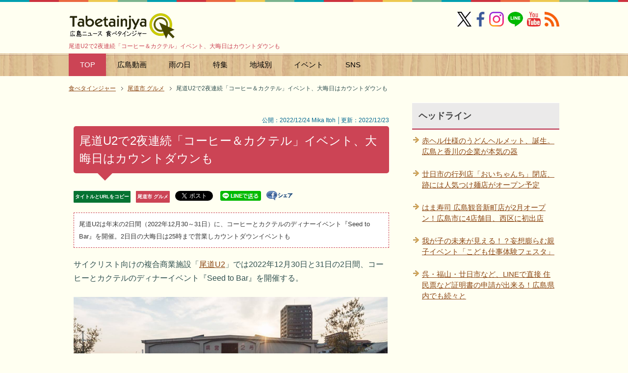

--- FILE ---
content_type: text/html
request_url: https://tabetainjya.com/archives/onomichi1/u22/
body_size: 29804
content:
<?xml version="1.0" encoding="UTF-8"?>
<!DOCTYPE html PUBLIC "-//W3C//DTD XHTML 1.0 Transitional//EN" "https://www.w3.org/TR/xhtml1/DTD/xhtml1-transitional.dtd">
<html xmlns="https://www.w3.org/1999/xhtml" dir="ltr" xml:lang="ja" lang="ja" xmlns:og="https://ogp.me/ns#" xmlns:fb="https://www.facebook.com/2008/fbml">
<head>
<meta http-equiv="Content-Type" content="text/html; charset=UTF-8" />
<meta name="DC.date" content="2026-01-28T17:11:13+09:00" />
<title>尾道U2で2夜連続「コーヒー＆カクテル」イベント、大晦日はカウントダウンも</title>
<meta name="viewport" content="width=device-width, initial-scale=1.0" />
<meta name="keywords" content="尾道u2,カウントダウン,イベント" />
<meta name="description" content="尾道U2で2夜連続「コーヒー＆カクテル」イベント、大晦日はカウントダウンも - 尾道U2は年末の2日間（2022年12月30～31日）に、コーヒーとカクテルのディナーイベント『Seed to Bar』を開催。2日目の大晦日は25時まで営業しカウントダウンイベントも" />
<meta http-equiv="Content-Style-Type" content="text/css" />
<meta http-equiv="Content-Script-Type" content="text/javascript" />
<meta name="copyright" content="Copyright &copy; https://dialife.biz/" />
<!--[if IE]><meta http-equiv="imagetoolbar" content="no" /><![endif]-->
<!--OGP-->
<meta property="og:type" content="article">
<meta property="og:title" content="尾道U2で2夜連続「コーヒー＆カクテル」イベント、大晦日はカウントダウンも">
<meta property="og:url" content="https://tabetainjya.com/archives/onomichi1/u22/">
<meta property="og:description" content="尾道U2は年末の2日間（2022年12月30～31日）に、コーヒーとカクテルのディナーイベント『Seed to Bar』を開催。2日目の大晦日は25時まで営業しカウントダウンイベントも">
<meta property="og:site_name" content="広島ニュース 食べタインジャー">
<meta property="fb:app_id" name="fb:app_id" content="1505302306349070" />
<meta property="og:image" name="og:image" content="https://tabetainjya.com/img/2212/cd1.jpg" />
<meta name="twitter:card" content="summary_large_image" />
<meta name="twitter:site" content="@tabetainjya" />
<meta name="twitter:title" content="尾道U2で2夜連続「コーヒー＆カクテル」イベント、大晦日はカウントダウンも" />
<meta name="twitter:description" content="尾道U2は年末の2日間（2022年12月30～31日）に、コーヒーとカクテルのディナーイベント『Seed to Bar』を開催。2日目の大晦日は25時まで営業しカウントダウンイベントも" />

<meta name="thumbnail" content="https://tabetainjya.com/img/2212/cd2.jpg" /><!--mobile検索-->
<meta name="robots" content="max-image-preview:large"><!--最大サイズ表示-->
<link rel="stylesheet" href="https://tabetainjya.com/css2/common.css" type="text/css" media="all" />
<link rel="stylesheet" href="https://tabetainjya.com/css2/layout.css" type="text/css" media="all" />
<link rel="stylesheet" href="https://tabetainjya.com/css2/design2.css" type="text/css" media="all" />
<link rel="stylesheet" href="https://tabetainjya.com/css2/mobile.css" type="text/css" media="all" />
<link rel="stylesheet" href="https://tabetainjya.com/css2/advanced.css" type="text/css" media="all" />
<link rel="stylesheet" href="https://tabetainjya.com/css2/print.css" type="text/css" media="print" />
<link rel="canonical" href="https://tabetainjya.com/archives/onomichi1/u22/"><!-- 正規URL-->
<link rel="alternate" type="application/atom+xml" title="Atom" href="https://tabetainjya.com/atom.xml" />
<link rel="shortcut icon" type="image/x-icon" href="https://tabetainjya.com/favicon.ico" />
<link rel="apple-touch-icon" href="https://tabetainjya.com/images/icon_apple_touch.png" />
<link rev="made" href="mailto:mail&#64;tabetainjya&#46;com" />
<link rel="stylesheet" href="https://use.fontawesome.com/releases/v5.15.3/css/all.css" integrity="sha384-SZXxX4whJ79/gErwcOYf+zWLeJdY/qpuqC4cAa9rOGUstPomtqpuNWT9wdPEn2fk" crossorigin="anonymous"><!--FontAwesomeを使う-->
<script type="text/javascript" src="https://ajax.googleapis.com/ajax/libs/jquery/1.8.3/jquery.min.js"></script>
</head>

<body id="page" class="col2">
<div id="fb-root"></div>
<div id="container">

<!--▼ヘッダー-->
<div id="header">
<div id="header-in">

<div id="header-title">
<p class="header-logo"><a href="https://tabetainjya.com/">
	<img src="https://tabetainjya.com/images/logo.png" width="216" height="55" alt="広島ニュース 食べタインジャー" />
</a></p>
<h1>尾道U2で2夜連続「コーヒー＆カクテル」イベント、大晦日はカウントダウンも</h1>
</div>

<div class="al-r flexnav">
<a href="https://x.com/tabetainjya" target="_blank"><img src="https://tabetainjya.com/img/snsm1.png" width="29" height="30" alt="X（旧ツイッター）" /></a> 
<a href="https://www.facebook.com/tabetainjya" target="_blank"><img src="https://tabetainjya.com/img/snsm2.png" width="30" height="30" alt="facebookページ" /></a> 
<span class="p5-r"><a href="https://www.instagram.com/tabetainjya/" target="_blank"><img src="https://tabetainjya.com/img/snsm3.png" width="30" height="30" alt="インスタグラム" /></a></span>
<span class="p5-r"><a href="https://line.me/ti/p/%40hhk2934v" target="_blank"><img src="https://tabetainjya.com/img/snsm4.png" width="31" height="30" alt="LINEを友達に追加" /></a></span>
<span class="p5-r"><a href="https://www.youtube.com/user/tabetainjyaa" target="_blank"><img src="https://tabetainjya.com/img/snsm5.png" width="28" height="30" alt="Youtube" /></a></span>
<a href="https://tabetainjya.com/atom.xml" target="_blank"><img src="https://tabetainjya.com/img/snsm6.png" width="30" height="30" alt="rss" /></a></div>

</div>
</div>
<!--▲ヘッダー-->

<div id="global-nav" class="mob-nav">
<dl id="global-nav-in">
<dt class="btn-gnav"> カテゴリ・特集メニュー</dt>
<dd class="menu-wrap">
<ul id="menu">
<li class="current"><a href="https://tabetainjya.com/" title="ホームへ">TOP</a></li>
<li><a href="https://tabetainjya.com/hiroshima/cinema/">広島動画</a></li>
<li><a href="https://tabetainjya.com/hiroshima/rain/">雨の日</a></li>
<li><a href="https://tabetainjya.com/#tokusyu">特集</a></li>
<li><a href="https://tabetainjya.com/#areasearch" title="広島エリア">地域別</a></li>
<li><a href="https://tabetainjya.com/hiroshima/eventlist/">イベント</a>
  <ul>
  <li><a href="https://tabetainjya.com/hiroshima/calendar/">今日のイベント</a></li>
  <li><a href="https://tabetainjya.com/hiroshima/enta/">広島のエンタメ</a></li>
  <li><a href="https://tabetainjya.com/hiroshima/eventlist/">イベント新着一覧</a></li> 
  <li><a href="https://tabetainjya.com/hiroshima/child/">子供向けイベント</a></li>
  <li><a href="https://tabetainjya.com/hiroshima/event/">年間イベント</a></li>
  <li><a href="https://tabetainjya.com/archives/entertainment/">映画ニュース</a></li>
  </ul></li>
<li><a href="#sns">SNS</a>
	<ul>
		<li><a href="https://www.facebook.com/tabetainjya" target="_blank">Facebook</a></li>
		<li><a href="https://x.com/tabetainjya" target="_blank">X（旧Twitter）</a></li>
		<li><a href="https://line.me/ti/p/%40hhk2934v" target="_blank">LINE</a></li>
		<li><a href="https://www.instagram.com/tabetainjya/" target="_blank">Instagram</a></li>
		<li><a href="https://www.youtube.com/user/tabetainjyaa" target="_blank">Youtube</a></li>
		<li><a href="https://tabetainjya.com/atom.xml" target="_blank">RSS</a></li>
	</ul>
</li>
</ul>
</dd>
</dl>
</div>

<!--main-->
<div id="main">
<!--main-in-->
<div id="main-in">

<!--▼パン屑ナビ-->
<div id="breadcrumbs" class="mob-nav">
<ol itemscope itemtype="http://schema.org/BreadcrumbList">
  <li itemprop="itemListElement" itemscope itemtype="http://schema.org/ListItem">
    <a href="https://tabetainjya.com/" itemprop="item"><span itemprop="name">食べタインジャー</span></a>
    <meta itemprop="position" content="1" /> </li>
  <li itemprop="itemListElement" itemscope itemtype="http://schema.org/ListItem">
    <a href="https://tabetainjya.com/archives/onomichi1/" itemprop="item"><span itemprop="name">尾道市 グルメ</span></a>
    <meta itemprop="position" content="2" /></li>
  <li itemprop="itemListElement" itemscope itemtype="http://schema.org/ListItem">
    <span itemprop="name">尾道U2で2夜連続「コーヒー＆カクテル」イベント、大晦日はカウントダウンも</span>
    <meta itemprop="position" content="3" /></li>
</ol>
</div>
<!--▲パン屑ナビ-->

<!--▽メイン＆サブ-->
<div id="main-and-sub">

<!--▽メインコンテンツ-->
<div id="main-contents">

<!--conts-->
<div class="contents">
<div class="s al-r" style="line-height:2.0"><br />
&nbsp;&nbsp;&nbsp;公開：2022/12/24 Mika Itoh │更新：2022/12/23</div>
<h2>尾道U2で2夜連続「コーヒー＆カクテル」イベント、大晦日はカウントダウンも</h2>
<ul class="sb m30-b">
<li class="lh20"><div class="copy_btn urlbtn-border" data-clipboard-text="尾道U2で2夜連続「コーヒー＆カクテル」イベント、大晦日はカウントダウンも&nbsp;https://tabetainjya.com/archives/onomichi1/u22/">タイトルとURLをコピー</div></li>
<li class="lh20"><a href="https://tabetainjya.com/archives/onomichi1/" class="catebtn-border">尾道市 グルメ</a></li>
<li class="lh20"><div style="width:65px;height:22px;float:left;"><a href="https://twitter.com/share" class="twitter-share-button"{count} data-via="tabetainjya" data-lang="ja" data-dnt="true">ツイート</a><script>!function(d,s,id){var js,fjs=d.getElementsByTagName(s)[0],p=/^http:/.test(d.location)?'http':'https';if(!d.getElementById(id)){js=d.createElement(s);js.id=id;js.src=p+'://platform.twitter.com/widgets.js';fjs.parentNode.insertBefore(js,fjs);}}(document, 'script', 'twitter-wjs');</script></div>　</li>
<li class="lh20"><a href="https://line.me/R/msg/text/?尾道U2で2夜連続「コーヒー＆カクテル」イベント、大晦日はカウントダウンも%0D%0Ahttps://tabetainjya.com/archives/onomichi1/u22/"><img src="https://tabetainjya.com/img/linebtn.png" width="83" height="20" alt="LINEで送る" /></a></li>
<li class="lh20"><a href="https://www.facebook.com/sharer.php?u=https://tabetainjya.com/archives/onomichi1/u22/" rel="nofollow" target="_blank"><img src="https://tabetainjya.com/img/share.gif" width="54" height="19" alt="シェアする" class="vl-t" /></a></li>
<li class="lh20"><iframe src="https://www.facebook.com/plugins/like.php?href=https://tabetainjya.com/archives/onomichi1/u22/&width=112&layout=button_count&action=like&size=small&share=false&height=21&appId=1505302306349070" width="112" height="21" style="border:none;overflow:hidden" scrolling="no" frameborder="0" allowfullscreen="true" allow="autoplay; clipboard-write; encrypted-media; picture-in-picture; web-share"></iframe></li>
</ul>


<h3 class="m20-b" style="line-height:2">尾道U2は年末の2日間（2022年12月30～31日）に、コーヒーとカクテルのディナーイベント『Seed to Bar』を開催。2日目の大晦日は25時まで営業しカウントダウンイベントも</h3>

		<p>サイクリスト向けの複合商業施設「<a href="https://tabetainjya.com/archives/cat_8/onomichi_u2u2/" target="_blank">尾道U2</a>」では2022年12月30日と31日の2日間、コーヒーとカクテルのディナーイベント『Seed to Bar』を開催する。</p>

<p><img alt="尾道U2で2夜連続「コーヒー＆カクテル」イベント、大晦日はカウントダウンも" src="https://tabetainjya.com/img/2212/cd1.jpg" width="640" height="426" /></p>

<p>イベントを行うのは、<a href="https://tabetainjya.com/archives/cat_8/onomichi_u2u2/" target="_blank">尾道U2</a>内にあるバー「KOG BAR（コグ・バー）」と、カジュアルダイニング「<a href="https://tabetainjya.com/archives/onomichi1/u2/" target="_blank">The RESTAURANT</a>」。</p>

<p>1日目の12月30日には、ディナータイムにゲストバーテンダーを招いてスペシャルカクテルを提供（要予約）。2日目の大晦日には、ディナータイム後にカウントダウンイベントを実施（チケット代3500円で1ドリンク＋フード）。</p>

<p><img alt="尾道U2でカウントダウンイベント" src="https://tabetainjya.com/img/2212/cd2.jpg" width="640" height="320" class="mt-image-none" style="" /></p>

<p>レミーコアントロー社提供の限定カクテルや、京都松井酒造提供の日本酒・和酒カクテルも登場する。</p>

<p>またゲストDJを迎えこの日限定の音楽も楽しめるとのこと。両日とも、イベントは17時30分スタート。詳細は尾道U2へお問合せ下さい。</p>
		

<p><!-- 個別段落上300×250 -->
<script async src="//pagead2.googlesyndication.com/pagead/js/adsbygoogle.js"></script>
<ins class="adsbygoogle"
     style="display:block; text-align:center;"
     data-ad-layout="in-article"
     data-ad-format="fluid"
     data-ad-client="ca-pub-0661987339735327"
     data-ad-slot="1690234239"></ins>
<script>
     (adsbygoogle = window.adsbygoogle || []).push({});
</script></p>


		

<!--PR用-->
<p class="s"></p>
<!--/PR用-->

<div style="text-align: left; margin: 10px auto 20px;"><div class="copy_btn" data-clipboard-text="尾道U2で2夜連続「コーヒー＆カクテル」イベント、大晦日はカウントダウンも&nbsp;https://tabetainjya.com/archives/onomichi1/u22/" style="width:300px; height:40px; border: 2px solid #06c755; border-radius: 3px; background: white; padding: 6px 0px; text-align: center; position: relative; cursor: pointer; color: #222; font-size: 14px; font-weight: 700; display: inline-block; vertical-align: middle;"><i class="fas fa-hand-point-right"></i> この記事のタイトルとURLをコピー</div></div>

<!-- ↓クリップボード操作用js -->
<script src="https://cdn.jsdelivr.net/clipboard.js/1.5.13/clipboard.min.js"></script>
<script>
var clipboard = new Clipboard('.copy_btn'); 
//クリックしたときの挙動
$(function(){
  $('.copy_btn').click(function(){
    $(this).addClass('copied'); 
    $(this).text('コピー完了！'); 
  });
});
</script>

</div>
<!--/cont-->

<div style="background-color:#f6f6f6; padding:7px 10px 7px 10px; margin-top:-20px;" class="f08em">
<ul class="m15-t" style="line-height:1.7"><li>当サイトの掲載内容は、公開時点または取材時点の情報です。最新記事・過去記事に限らず公開日以降に内容が変更されている場合がありますので、ご利用前に公式の最新情報を必ずご確認下さい。</li>
<li>記事の内容については注意を払っておりますが、万一トラブルや損害が生じても責任は負いかねます。各施設・サービス等の利用はご自身の判断でお願い致します。</li>
<li>当サイトではアフィリエイトプログラムを使用しています。</li></ul></div>
<br />

<hr class="type4" />

<script async src="//pagead2.googlesyndication.com/pagead/js/adsbygoogle.js"></script>
<ins class="adsbygoogle"
     style="display:block"
     data-ad-format="autorelaxed"
     data-ad-client="ca-pub-0661987339735327"
     data-ad-slot="7673552469"></ins>
<script>
     (adsbygoogle = window.adsbygoogle || []).push({});
</script>
<br />
<p class="c"><a href="https://line.me/S/sticker/1590991" target="_blank"><img src="https://tabetainjya.com/pr/carpbanner2.png" width="330" height="60" alt="カープを熱烈応援 スタンプ" /></a></p>

<p class="danraku">あわせて読みたい</p>


<ul>



<li class="p15-b b f11em"><a href="https://tabetainjya.com/archives/onomichi1/kankitsustand-orange/">海が見えるカンキツスタンド、甘みも酸味もぎゅっとおいしいジュース・バー</a></li>




<li class="p15-b b f11em"><a href="https://tabetainjya.com/archives/onomichi1/pop-lemon/">POP LEMONの丸ごと1個食べるレモネード、柑橘の島・瀬戸田（生口島）のジューススタンド</a></li>




<li class="p15-b b f11em"><a href="https://tabetainjya.com/archives/onomichi1/sakefes2025/">おのみち日本酒祭 2025、尾道駅前に21蔵元が集結！飲み放題チケットほか「試飲」もOK</a></li>




<li class="p15-b b f11em"><a href="https://tabetainjya.com/archives/onomichi1/sweetshub-onomichi/">スイーツハブ尾道店、最新スイーツと出会える店オープン</a></li>




<li class="p15-b b f11em"><a href="https://tabetainjya.com/archives/cat_3/post_8130/">バナナマンのせっかくグルメ、尾道に日村がやってきた！うどん・ラーメン・お好み焼きを食す</a></li>




<li class="p15-b b f11em"><a href="https://tabetainjya.com/archives/onomichi1/post_8105/">ウーバーイーツ、尾道・三原でサービス開始！広島でエリア拡大中</a></li>


</ul>
<p class="b"><a href="https://tabetainjya.com/mtcompo/expertad.cgi?__mode=view&amp;_type=entry&amp;id=14061&amp;blog_id=2" rel="nofollow"><img src="https://tabetainjya.com/images/icon/bullet.png" width="19" height="19" class="vl-m" alt="edit" /></a> <a href="https://tabetainjya.com/archives/onomichi1/">『尾道市 グルメ』一覧</a> ／ <a href="https://tabetainjya.com/">トップページへ</a></p>

</div>
<!--△メインコンテンツ-->


<!--▽サブコンテンツ-->
<div id="sub-contents" class="sub-column">
<div id="sub-contents-in" class="showSubConts">

<!--conts-->
<div class="contents">
<h3 id="sns">SNSをお気に入りに追加</h3>
<p class="m20-b"><a href="https://www.facebook.com/tabetainjya" target="_blank"><img src="https://tabetainjya.com/img/snsicon1.png" width="50" height="50" alt="facebookページ" /></a>　
<a href="https://x.com/tabetainjya" target="_blank"><img src="https://tabetainjya.com/img/snsicon2.png" width="50" height="51" loading="lazy" alt="X（旧ツイッター）" /></a>　
<a href="https://www.instagram.com/tabetainjya/" target="_blank"><img src="https://tabetainjya.com/img/snsicon6.png" width="50" height="50" loading="lazy" alt="インスタ" /></a>　
<a href="https://line.me/ti/p/%40hhk2934v" target="_blank"><img src="https://tabetainjya.com/img/snsicon3.png" width="50" height="50" loading="lazy" alt="LINEを友達ついか" /></a>　
<a href="https://www.youtube.com/user/tabetainjyaa" target="_blank"><img src="https://tabetainjya.com/img/snsicon5.png" width="50" height="50" loading="lazy" alt="Youtube" /></a></p>

<h3>次の記事 / 前の記事</h3>
<p class="link-back m20-b"><a href="https://tabetainjya.com/archives/cat43/post_7340/" title="前の記事">東広島で龍王山の初登頂イベント！展望広場から「初日の出参り」を！</a></p>
<p class="link-next"><a href="https://tabetainjya.com/archives/cat_3/post_7355/" title="次の記事">ローランド広島降臨！恋とか愛とか（仮）スペシャルトークショーで</a></p>
</div>
<!--/conts-->

<!--conts-->
<div class="contents">

<h3>関連タグ</h3>
		<div id="entry-tag">
			<ul class="entry-tag">
			
			<li><a href="https://tabetainjya.com/mtcompo/mt-search.cgi?IncludeBlogs=2&amp;tag=DN&amp;limit=20" rel="tag">DN</a></li>
			
			<li><a href="https://tabetainjya.com/mtcompo/mt-search.cgi?IncludeBlogs=2&amp;tag=EN&amp;limit=20" rel="tag">EN</a></li>
			
			<li><a href="https://tabetainjya.com/mtcompo/mt-search.cgi?IncludeBlogs=2&amp;tag=NN&amp;limit=20" rel="tag">NN</a></li>
			
			<li><a href="https://tabetainjya.com/mtcompo/mt-search.cgi?IncludeBlogs=2&amp;tag=SN&amp;limit=20" rel="tag">SN</a></li>
			
			<li><a href="https://tabetainjya.com/mtcompo/mt-search.cgi?IncludeBlogs=2&amp;tag=%E5%B9%B4%E6%9C%AB%E5%B9%B4%E5%A7%8B&amp;limit=20" rel="tag">年末年始</a></li>
			
			</ul>
		</div>

</div>
<!--/conts-->

</div>
</div>
<!--△サブコンテンツ-->
</div>
<!--△メイン＆サブ-->

<!--▼サイドバー-->
<div id="sidebar" class="sub-column">
<div class="sidebar-btn">サイドバー</div>
<div id="sidebar-in">
<h3>ヘッドライン</h3>
<ul class="side-menu">
		
		<li><a title="赤ヘル仕様のうどんヘルメット、誕生。広島と香川の企業が本気の器" href="https://tabetainjya.com/archives/carp/post_8262/">赤ヘル仕様のうどんヘルメット、誕生。広島と香川の企業が本気の器</a></li>
		
		<li><a title="廿日市の行列店「おいちゃんち」閉店、跡には人気つけ麺店がオープン予定" href="https://tabetainjya.com/archives/hatsukaichi1/post_8261/">廿日市の行列店「おいちゃんち」閉店、跡には人気つけ麺店がオープン予定</a></li>
		
		<li><a title="はま寿司 広島観音新町店が2月オープン！広島市に4店舗目、西区に初出店" href="https://tabetainjya.com/archives/nisiku1/hamazushi-kannon/">はま寿司 広島観音新町店が2月オープン！広島市に4店舗目、西区に初出店</a></li>
		
		<li><a title="我が子の未来が見える！？妄想膨らむ親子イベント「こども仕事体験フェスタ」" href="https://tabetainjya.com/archives/cat_3/mirai-wakuwaku/">我が子の未来が見える！？妄想膨らむ親子イベント「こども仕事体験フェスタ」</a></li>
		
		<li><a title="呉・福山・廿日市など、LINEで直接 住民票など証明書の申請が出来る！広島県内でも続々と" href="https://tabetainjya.com/archives/cat_3/line-sinsei/">呉・福山・廿日市など、LINEで直接 住民票など証明書の申請が出来る！広島県内でも続々と</a></li>
		
</ul>

<div class="m20-b c">
<script async src="https://pagead2.googlesyndication.com/pagead/js/adsbygoogle.js?client=ca-pub-0661987339735327"
     crossorigin="anonymous"></script>
<!-- 食べたいサイドバー上 -->
<ins class="adsbygoogle"
     style="display:block"
     data-ad-client="ca-pub-0661987339735327"
     data-ad-slot="8695688562"
     data-ad-format="auto"
     data-full-width-responsive="true"></ins>
<script>
     (adsbygoogle = window.adsbygoogle || []).push({});
</script>
</div>

<!-- 以下非表示
<div class="contents">
<h3>SNS</h3>
<div class="m20-b c"><a href="https://www.facebook.com/tabetainjya" target="_blank"><img src="https://tabetainjya.com/img/snsicon-m1.png" width="30" height="30" alt="facebookページ" /></a>　
<a href="https://x.com/tabetainjya" target="_blank"><img src="https://tabetainjya.com/img/snsicon-m2.png" width="30" height="30" alt="公式twitter" /></a>　
<a href="https://line.me/ti/p/%40hhk2934v" target="_blank"><img src="https://tabetainjya.com/img/snsicon-m3.png" width="30" height="30" alt="友達に追加" /></a>　
<a href="https://www.youtube.com/user/tabetainjyaa" target="_blank"><img src="https://tabetainjya.com/img/snsicon-m5.png" width="30" height="30" alt="Youtube" /></a>　
<a href="https://tabetainjya.com/atom.xml" target="_blank"><img src="https://tabetainjya.com/img/snsicon-m6.png" width="31" height="30" alt="rss" /></a>
</div>

<div class="c"><a href="https://tabetainjya.net/" target="_blank"><img src="https://tabetainjya.com/pr/tabesta1.png" alt="タベスタ" width="300" height="361" /></a></div>
 -->

</div>
</div>
<!--▲サイドバー-->

</div>
<!--/main-in-->
</div>
<!--/main-->

<div id="footer">
<div id="footer-in">

<div class="area01">
<h3>メニュー</h3>
<div class="footer-menu">
<ul>
<li><a href="https://tabetainjya.com/">HOME</a></li>
<li><a href="https://tabetainjya.com/#tokusyu" title="特集へ">特集ページ</a></li>
<li><a href="https://tabetainjya.com/#areasearch">エリアから検索</a></li>
<li><a href="https://tabetainjya.com/hiroshima/">新着記事一覧</a></li>
<li><a href="https://tabetainjya.com/hiroshima/benri/">豆知識・雑学</a></li>
<li><a href="https://tabetainjya.com/archives/2026/01/">今月のアーカイブ</a></li>
<li><a href="https://tabetainjya.net/" target="_blank">タベスタ（編集部のフォトログ）</a></li>
<li><a href="https://www.youtube.com/user/tabetainjyaa" target="_blank">Youtubeチャンネル</a></li>
</ul>

<ul>
<li><a href="https://tabetainjya.com/navi/post-1/">ご意見・お問い合わせ</a></li>
<li><a href="https://tabetainjya.com/navi/post/">プレスリリース・ネタ投稿</a></li>
<li><a href="https://tabetainjya.com/archives/cat31/post_72/">当サイトについて</a> / <a href="https://tabetainjya.com/archives/cat31/">お知らせ</a></li>
<li><a href="https://tabetainjya.com/archives/cat31/post_561/">編集部スタッフ</a></li>
<li><a href="https://tabetainjya.com/archives/cat31/post_949/">運営者情報</a></li>
<li><a href="https://jiyuzine.com/" target="_blank">時遊zine（じゆうじん）</a></li>
<li><a href="https://jiyuzine.net/" target="_blank">ジユウフォト</a></a></li>
</ul>
</div>
</div>

<div class="area02">
<h3>食べタインジャーをお気に入りに追加</h3>
<div class="access">
<p><a href="https://www.facebook.com/tabetainjya" target="_blank"><img src="https://tabetainjya.com/img/icon/sns01.png" width="45" height="45" alt="フェイスブックページへ" /></a> 
<a href="https://x.com/tabetainjya" target="_blank"><img src="https://tabetainjya.com/img/icon/sns02.png" width="45" height="45" alt="Twitterフォロー" /></a> 
<a href="https://www.youtube.com/user/tabetainjyaa" target="_blank"><img src="https://tabetainjya.com/img/icon/sns03.png" width="45" height="45" alt="Youtubeチャンネルへ" /></a> 
<a href="https://tabetainjya.com/atom.xml" target="_blank"><img src="https://tabetainjya.com/img/icon/rss.png" width="45" height="45" alt="RSS" /></a> 
<a href="https://line.me/ti/p/%40hhk2934v" target="_blank"><img src="https://tabetainjya.com/img/icon/sns05.png" width="45" height="45" alt="LINEページへ" /></a> 
<a href="https://www.instagram.com/tabetainjya/" target="_blank"><img src="https://tabetainjya.com/img/icon/sns06.png" width="45" height="45" alt="インスタ" /></a></p>

<p>パソコンでご覧の方はQRコードでアクセス<br />
（ LINEを友達に追加 ）</p>
<p><img src="https://tabetainjya.com/pr/linefrend.png" width="114" height="112" loading="lazy" class="imgborder" alt="LINEを友達ついか" /></p>
</div>
</div>

</div>
</div>
<div class="copyright">
<p><small>(C) 2009-2026 DiamondLife.LLC</small></p>
</div>
</div>

<!--▼ページの先頭へ※停止中-->
<!--<a href="#page" class="page-top"><img src="https://tabetainjya.com/images/go_top.png" width="64" height="64" alt="ページ上部へ" title="このページの先頭へ" /></a>
<script type="text/javascript">
$(function() {
    var topBtn = $('.page-top');    
    topBtn.hide();
    //100pxで表示
    $(window).scroll(function () {
        if ($(this).scrollTop() > 100) {
            topBtn.fadeIn();
        } else {
            topBtn.fadeOut();
        }
    });
});
</script>-->
<!--▲ページの先頭へ-->

<!--adscroll-->
<script type="text/javascript">
(function(){
	$(function(){
		var fix = $('#scroll'), //固定する要素
			side = $('#sidebar'), //サイドバー
			main = $('#main-and-sub'), //固定する要素を収める範囲
			sideTop = side.offset().top;
			fixTop = fix.offset().top,
			mainTop = main.offset().top,
			w = $(window);
		var adjust = function(){
			fixTop = fix.css('position') === 'static' ? sideTop + fix.position().top : fixTop;
			var fixHeight = fix.outerHeight(true),
				mainHeight = main.outerHeight(),
				winTop = w.scrollTop();
			if(winTop + fixHeight > mainTop + mainHeight){
				fix.css({
					position: 'absolute',
					top: mainHeight - fixHeight
				});
			}else if(winTop >= fixTop){
				fix.css({
					position: 'fixed',
					top: 15
				});
			}else{
				fix.css('position', 'static');
			}
		}
		w.on('scroll', adjust);
	});
})(jQuery);</script>
<!--/adscroll-->

<script type="text/javascript" src="https://tabetainjya.com/js/utility2.js" charset="utf-8"></script>

<!-- Google解析 (gtag.js) -->
<script async src="https://www.googletagmanager.com/gtag/js?id=G-RZRRBSPQ0L"></script>
<script>
  window.dataLayer = window.dataLayer || [];
  function gtag(){dataLayer.push(arguments);}
  gtag('js', new Date());

  gtag('config', 'G-RZRRBSPQ0L');
</script>
<!-- /Google解析 (gtag.js) -->

<!--twitter-->
<script type="text/javascript" src="//jsoon.digitiminimi.com/js/widgetoon.js"></script>
<script> widgetoon_main(); </script>
<!--/twitter-->
<script async src="https://fundingchoicesmessages.google.com/i/pub-0661987339735327?ers=1" nonce="HZuN3a-26zsV9c-tIXzOng"></script><script nonce="HZuN3a-26zsV9c-tIXzOng">(function() {function signalGooglefcPresent() {if (!window.frames['googlefcPresent']) {if (document.body) {const iframe = document.createElement('iframe'); iframe.style = 'width: 0; height: 0; border: none; z-index: -1000; left: -1000px; top: -1000px;'; iframe.style.display = 'none'; iframe.name = 'googlefcPresent'; document.body.appendChild(iframe);} else {setTimeout(signalGooglefcPresent, 0);}}}signalGooglefcPresent();})();</script>
<!-- ra -->
<script type="text/javascript">
  var _Ra = {};
  _Ra.hId = '0';
  _Ra.uCd = '13120300001676471719';
  _Ra.exceptQueryParams = ['fbclid'];
  _Ra.exceptCrawler = true;
  (function() {var s=document.getElementsByTagName('script')[0],js=document.createElement('script');js.type='text/javascript';js.async='async';js.src='https://analyze.pro.research-artisan.com/track/script.php';s.parentNode.insertBefore(js,s);})();
</script>
<noscript><p><img src="https://analyze.pro.research-artisan.com/track/tracker.php?ucd=13120300001676471719&amp;hid=0&amp;guid=ON" alt="" width="1" height="1" /></p></noscript>
<!-- ra -->

</body>
</html>

--- FILE ---
content_type: text/html; charset=utf-8
request_url: https://www.google.com/recaptcha/api2/aframe
body_size: 267
content:
<!DOCTYPE HTML><html><head><meta http-equiv="content-type" content="text/html; charset=UTF-8"></head><body><script nonce="VICRaOcs8UcvfOELkIJRMQ">/** Anti-fraud and anti-abuse applications only. See google.com/recaptcha */ try{var clients={'sodar':'https://pagead2.googlesyndication.com/pagead/sodar?'};window.addEventListener("message",function(a){try{if(a.source===window.parent){var b=JSON.parse(a.data);var c=clients[b['id']];if(c){var d=document.createElement('img');d.src=c+b['params']+'&rc='+(localStorage.getItem("rc::a")?sessionStorage.getItem("rc::b"):"");window.document.body.appendChild(d);sessionStorage.setItem("rc::e",parseInt(sessionStorage.getItem("rc::e")||0)+1);localStorage.setItem("rc::h",'1769628226732');}}}catch(b){}});window.parent.postMessage("_grecaptcha_ready", "*");}catch(b){}</script></body></html>

--- FILE ---
content_type: application/javascript; charset=utf-8
request_url: https://fundingchoicesmessages.google.com/f/AGSKWxV7qGbgyz7ZNbK2FaTH8a3videNYS1sTaWIPE28vUzSwBXiXgkIFMrPjte_KmFyUi6sm3Pr9D8NtdU2RbO-BYu5KWKmI8ythWkQZkliKdXaitBNxHiM96XKQHQYoytoCo9j0xCN8A5dYBRKjIIfiDlO8LLwVrHNASyqSIMcJhCGDf6Df-A9GdmUjzOH/_=iframe_adv&/adtvideo./realmedia_banner./adconfig.-728x90&
body_size: -1284
content:
window['d87b1496-03b9-4215-9928-11f8ef27e191'] = true;

--- FILE ---
content_type: application/x-javascript
request_url: https://analyze.pro.research-artisan.com/track/tracker.php?ucd=13120300001676471719&hid=0&vcd=249a300b20a2d2b052646e9a66df7101.20260129_20260129&tp=0&rf=&ur=https%3A%2F%2Ftabetainjya.com%2Farchives%2Fonomichi1%2Fu22%2F&ti=%E5%B0%BE%E9%81%93U2%E3%81%A72%E5%A4%9C%E9%80%A3%E7%B6%9A%E3%80%8C%E3%82%B3%E3%83%BC%E3%83%92%E3%83%BC%EF%BC%86%E3%82%AB%E3%82%AF%E3%83%86%E3%83%AB%E3%80%8D%E3%82%A4%E3%83%99%E3%83%B3%E3%83%88%E3%80%81%E5%A4%A7%E6%99%A6%E6%97%A5%E3%81%AF%E3%82%AB%E3%82%A6%E3%83%B3%E3%83%88%E3%83%80%E3%82%A6%E3%83%B3%E3%82%82&sw=1280&sh=720&sc=24&ce=1&stc=1769628229393&stt=0&ecr=1&dnt=0&bdnt=0&dpc=0&cvf=0&s=367&nv=1
body_size: 150
content:
!function(){var d,a;void 0!==window._RaTracker&&(a=(d=window._RaTracker).vCd.slice(0,d.vCd.indexOf("_"))+"_20260129",d.C1||d.sCk("_ra_vcd",a,"/"))}();